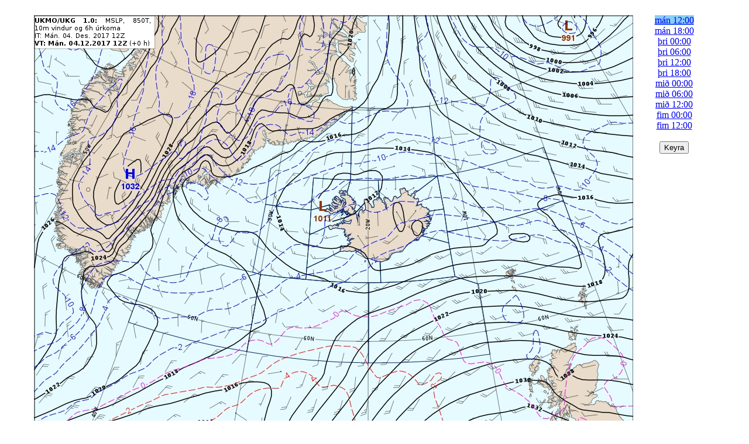

--- FILE ---
content_type: text/html
request_url: https://spakort.vedur.is/kort/ukmo/2017/12/04/12/ukmo_millikort_mslp_10uv_850t_6urk.html
body_size: 4017
content:
<!DOCTYPE HTML PUBLIC "-//W3C//DTD HTML 4.01 Transitional//EN" "http://www.w3.org/TR/html4/loose.dtd">
<html>
<head>
<meta http-equiv="Content-Type" content="text/html; charset=utf-8">
<title>Spákort gert á VÍ</title>
<script language="javascript" type="text/javascript" src="https://spakort.vedur.is/kort/spakort/js/anime.js"></script>
<script language="javascript" type="text/javascript">
var last_pict=10;
var nameSequence="Keyra";
var nameStop="Stopp";

theImages=new Array();
for(var i=0;i<11;i++) {
        theImages[i]=new Image();
    }

theImages[0].src="./ukmo_millikort_mslp_10uv_850t_6urk_2017120412_00.jpg";
theImages[1].src="./ukmo_millikort_mslp_10uv_850t_6urk_2017120412_06.jpg";
theImages[2].src="./ukmo_millikort_mslp_10uv_850t_6urk_2017120412_12.jpg";
theImages[3].src="./ukmo_millikort_mslp_10uv_850t_6urk_2017120412_18.jpg";
theImages[4].src="./ukmo_millikort_mslp_10uv_850t_6urk_2017120412_24.jpg";
theImages[5].src="./ukmo_millikort_mslp_10uv_850t_6urk_2017120412_30.jpg";
theImages[6].src="./ukmo_millikort_mslp_10uv_850t_6urk_2017120412_36.jpg";
theImages[7].src="./ukmo_millikort_mslp_10uv_850t_6urk_2017120412_42.jpg";
theImages[8].src="./ukmo_millikort_mslp_10uv_850t_6urk_2017120412_48.jpg";
theImages[9].src="./ukmo_millikort_mslp_10uv_850t_6urk_2017120412_60.jpg";
theImages[10].src="./ukmo_millikort_mslp_10uv_850t_6urk_2017120412_72.jpg";
</script>
</head>
<body onLoad="GoToImage(0);">
<center>
<table width="1124" border="0" cellpadding="0" cellspacing="0">
<tr>
<td colspan="2">&nbsp; </td>
</tr>
<tr>
<td width="1104" valign="top" bgcolor="#FFFFFF">
<div align="left">
<img src="#" id="animation" name="animation" height="726" width="1024" alt="Spákort gert á VÍ">
<script type="text/javascript">
var animation=document.getElementById("animation")
var nextslideindex=0
var mousewheelevt=(/Firefox/i.test(navigator.userAgent))? "DOMMouseScroll" : "mousewheel"
if (animation.attachEvent)
    animation.attachEvent("on"+mousewheelevt, rotateimage)
else if (animation.addEventListener)
   animation.addEventListener(mousewheelevt, rotateimage, false)
if (animation.attachEvent)
    animation.attachEvent('onclick',clickflip)
else if (animation.addEventListener)
   animation.addEventListener('click', clickflip, false)
if (window.attachEvent)
    window.attachEvent('keydown',keyflip)
else if (window.addEventListener) //WC3 browsers
   window.addEventListener('keydown',keyflip,false)
</script>
</div>
</td>
<td width="140" align="center" valign="top" bgcolor="#FFFFFF">
<table width="140" border="0" cellspacing="0" cellpadding="0">
<tr valign="top">
<td valign="top" align="center">

<a href="#" name="a1" onMouseOver="GoToImage(0);" onClick="GoToImage(0);">mán 12:00</a><br />
<a href="#" name="a2" onMouseOver="GoToImage(1);" onClick="GoToImage(1);">mán 18:00</a><br />
<a href="#" name="a3" onMouseOver="GoToImage(2);" onClick="GoToImage(2);">þri 00:00</a><br />
<a href="#" name="a4" onMouseOver="GoToImage(3);" onClick="GoToImage(3);">þri 06:00</a><br />
<a href="#" name="a5" onMouseOver="GoToImage(4);" onClick="GoToImage(4);">þri 12:00</a><br />
<a href="#" name="a6" onMouseOver="GoToImage(5);" onClick="GoToImage(5);">þri 18:00</a><br />
<a href="#" name="a7" onMouseOver="GoToImage(6);" onClick="GoToImage(6);">mið 00:00</a><br />
<a href="#" name="a8" onMouseOver="GoToImage(7);" onClick="GoToImage(7);">mið 06:00</a><br />
<a href="#" name="a9" onMouseOver="GoToImage(8);" onClick="GoToImage(8);">mið 12:00</a><br />
<a href="#" name="a10" onMouseOver="GoToImage(9);" onClick="GoToImage(9);">fim 00:00</a><br />
<a href="#" name="a11" onMouseOver="GoToImage(10);" onClick="GoToImage(10);">fim 12:00</a><br />
</td>
</tr>
<tr><td>&nbsp;</td></tr>
<tr><td align="center">
<div id="Keyra">
<form name="control_form" action="">
<font face="verdana" size="-1">
<input type="button" name="SequenceForm" value="Keyra" onclick="startAnimation()">
</font>

</form>
</div>
</td></tr>
</table>

</td>
</tr>
</table>
</td>
</tr>
</table>
</center>
</body>
</html>



--- FILE ---
content_type: application/javascript
request_url: https://spakort.vedur.is/kort/spakort/js/anime.js
body_size: 2462
content:
var current_image;
var play_mode=0;
var oldIndex=0;
function GoToImage(number){
        play_mode=0;
        viewPic(number);
        document.control_form.SequenceForm.value=nameSequence;
}
function animate_fwd(){
        if(play_mode==0){return;}
        if(current_image>last_pict){
                current_image=0;
                setTimeout("animate_fwd()",1500);
        } else {
                viewPic(current_image);
                current_image++;
                setTimeout("animate_fwd()",300);
        }       
}
function viewPic(nr){
        document.animation.src=theImages[nr].src;
        document.anchors[oldIndex].style.backgroundColor='white';
        document.anchors[nr].style.backgroundColor='LightSkyBlue ';
        oldIndex=nr;
        nextslideindex=nr;
}
function startAnimation(){
        if(play_mode==0){
                document.control_form.SequenceForm.value=nameStop;
                play_mode=1;
                current_image=0;
                animate_fwd();
        } else {GoToImage(0)}
}
function rotateimage(e){
    var evt=window.event || e
    var delta=evt.detail? evt.detail*(-120) : evt.wheelDelta
    nextslideindex=(delta<=-120)? nextslideindex+1 : nextslideindex-1
    nextslideindex=(nextslideindex<0)? theImages.length-1 : (nextslideindex>theImages.length-1)? 0 : nextslideindex
    GoToImage(nextslideindex)
    if (evt.preventDefault)
        evt.preventDefault()
    else
        return false

}
var viewportwidth=600;
var viewporthalfwidth=300;
var xposclick=400;
function clickflip(e){
    var evt=window.event || e
    if (evt.pageX) 
      xposclick = evt.pageX
    if (typeof window.innerWidth != 'undefined')
      { viewportwidth = window.innerWidth  }
    viewporthalfwidth=viewportwidth/2
    if (xposclick<viewporthalfwidth)
        nextslideindex=nextslideindex-1
    else
        nextslideindex=nextslideindex+1
    nextslideindex=(nextslideindex<0)? theImages.length-1 : (nextslideindex>theImages.length-1)? 0 : nextslideindex
    GoToImage(nextslideindex)
}
function keyflip(e){
    var evt=window.event || e //equalize event object
    if ((evt.keyCode == '37') || (evt.keyCode == '38'))
      nextslideindex=nextslideindex-1
    if ((evt.keyCode == '32') || (evt.keyCode == '39') || (evt.keyCode == '40'))
      nextslideindex=nextslideindex+1
    nextslideindex=(nextslideindex<0)? theImages.length-1 : (nextslideindex>theImages.length-1)? 0 : nextslideindex
    GoToImage(nextslideindex)
}
